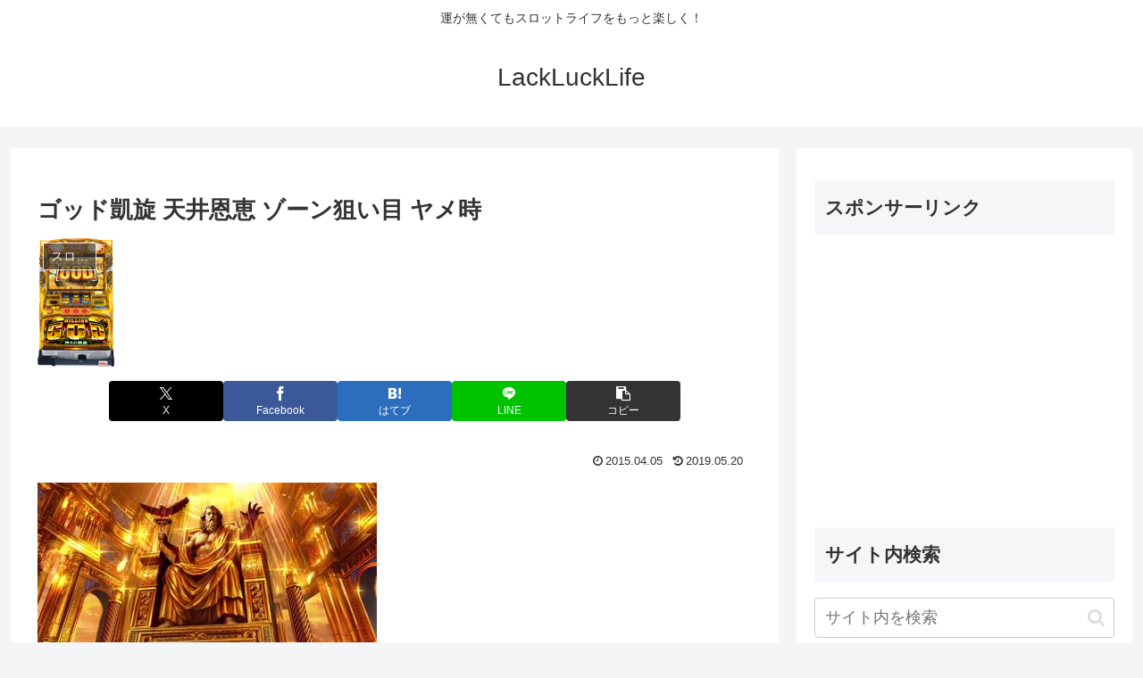

--- FILE ---
content_type: text/html; charset=utf-8
request_url: https://www.google.com/recaptcha/api2/aframe
body_size: 267
content:
<!DOCTYPE HTML><html><head><meta http-equiv="content-type" content="text/html; charset=UTF-8"></head><body><script nonce="NzVlTiEE7pRcrIjFl0M_yA">/** Anti-fraud and anti-abuse applications only. See google.com/recaptcha */ try{var clients={'sodar':'https://pagead2.googlesyndication.com/pagead/sodar?'};window.addEventListener("message",function(a){try{if(a.source===window.parent){var b=JSON.parse(a.data);var c=clients[b['id']];if(c){var d=document.createElement('img');d.src=c+b['params']+'&rc='+(localStorage.getItem("rc::a")?sessionStorage.getItem("rc::b"):"");window.document.body.appendChild(d);sessionStorage.setItem("rc::e",parseInt(sessionStorage.getItem("rc::e")||0)+1);localStorage.setItem("rc::h",'1769694679265');}}}catch(b){}});window.parent.postMessage("_grecaptcha_ready", "*");}catch(b){}</script></body></html>